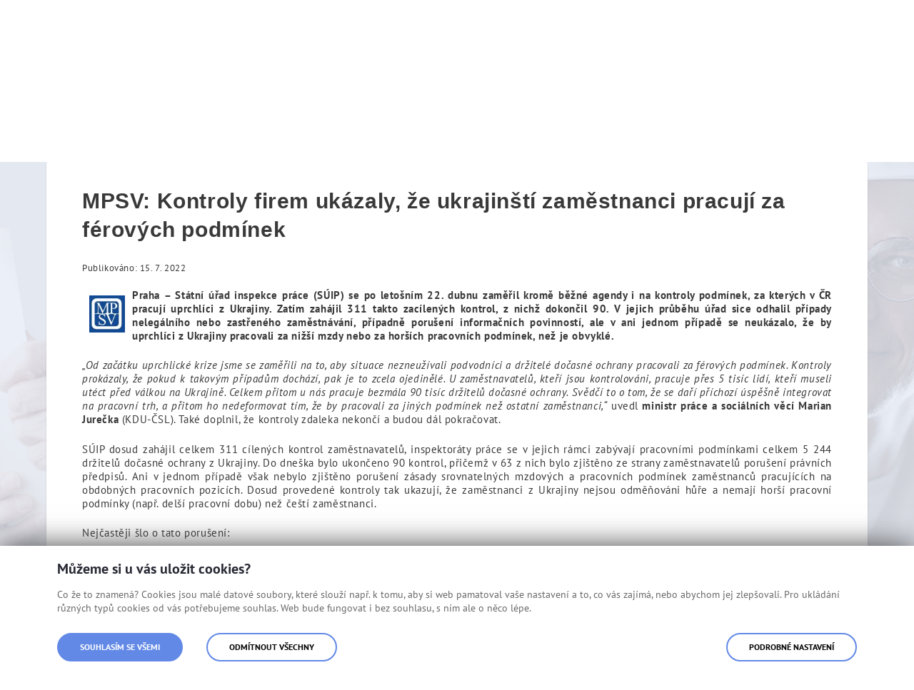

--- FILE ---
content_type: text/html;charset=UTF-8
request_url: https://www.suip.cz/web/oip08/novinky/-/asset_publisher/w8b5PzVcuuW3/content/mpsv-kontroly-firem-ukazaly-ze-ukrajinsti-zamestnanci-pracuji-za-ferovych-podminek/20142
body_size: 15826
content:




































	
		
		
			<!DOCTYPE html>




































































<html class="ltr" dir="ltr" lang="cs-CZ">

<head>
	<title>MPSV: Kontroly firem ukázaly, že ukrajinští zaměstnanci pracují za férových podmínek | Královéhradecký kraj a Pardubický kraj</title>

	<meta name="viewport" content="width=device-width, initial-scale=1, shrink-to-fit=no">
	<meta name="format-detection" content="telephone=no">
  
	<link rel="preload" as="style" href="https://www.suip.cz/o/suip-theme/css/clay.css?browserId=chrome&amp;themeId=suipportal_WAR_suiptheme&amp;minifierType=css&amp;languageId=cs_CZ&amp;b=7307&amp;t=1768487924000" />
	<link rel="preload" as="style" href="https://www.suip.cz/o/suip-theme/css/main.css?browserId=chrome&amp;themeId=suipportal_WAR_suiptheme&amp;minifierType=css&amp;languageId=cs_CZ&amp;b=7307&amp;t=1768487924000" />
	<link rel="preload" as="font" href="/o/suip-theme/fonts/pt-sans/pt_sans-web-regular.woff" type="font/woff" crossorigin />
	<link rel="preload" as="font" href="/o/suip-theme/fonts/pt-sans/pt_sans-web-bold.woff" type="font/woff" crossorigin />
	<link rel="preload" as="font" href="/o/suip-theme/fonts/icons/mpsv-icons.woff" type="font/woff" crossorigin />






































<meta content="text/html; charset=UTF-8" http-equiv="content-type" />









<meta content="MPSV: Kontroly firem ukázaly, že ukrajinští zaměstnanci pracují za 
férových podmínek Publikováno: 15. 7. 2022 Praha &#8211; Státní úřad inspekce 
práce (SÚIP) se po letošním 22. dubnu zaměřil kromě..." lang="cs-CZ" name="description" />


<link data-senna-track="temporary" href="https://www.suip.cz/web/oip08/novinky/-/asset_publisher/w8b5PzVcuuW3/content/mpsv-kontroly-firem-ukazaly-ze-ukrajinsti-zamestnanci-pracuji-za-ferovych-podminek/20142" rel="canonical" />

<meta property="og:locale" content="cs_CZ">
<meta property="og:locale:alternate" content="cs_CZ">
<meta property="og:site_name" content="Královéhradecký kraj a Pardubický kraj">
<meta property="og:title" content="MPSV: Kontroly firem ukázaly, že ukrajinští zaměstnanci pracují za férových podmínek - Královéhradecký kraj a Pardubický kraj - Státní úřad inspekce práce">
<meta property="og:type" content="website">
<meta property="og:url" content="https://www.suip.cz/web/oip08/novinky/-/asset_publisher/w8b5PzVcuuW3/content/mpsv-kontroly-firem-ukazaly-ze-ukrajinsti-zamestnanci-pracuji-za-ferovych-podminek/20142">


<link href="https://www.suip.cz/o/suip-theme/images/favicon.ico" rel="icon" />



<link class="lfr-css-file" data-senna-track="temporary" href="https://www.suip.cz/o/suip-theme/css/clay.css?browserId=chrome&amp;themeId=suipportal_WAR_suiptheme&amp;minifierType=css&amp;languageId=cs_CZ&amp;b=7307&amp;t=1768487924000" id="liferayAUICSS" rel="stylesheet" type="text/css" />



<link data-senna-track="temporary" href="/o/frontend-css-web/main.css?browserId=chrome&amp;themeId=suipportal_WAR_suiptheme&amp;minifierType=css&amp;languageId=cs_CZ&amp;b=7307&amp;t=1623377010573" id="liferayPortalCSS" rel="stylesheet" type="text/css" />









	

	





	



	

		<link data-senna-track="temporary" href="/combo?browserId=chrome&amp;minifierType=&amp;themeId=suipportal_WAR_suiptheme&amp;languageId=cs_CZ&amp;b=7307&amp;com_liferay_asset_publisher_web_portlet_AssetPublisherPortlet_INSTANCE_w8b5PzVcuuW3:%2Fcss%2Fmain.css&amp;com_liferay_journal_content_web_portlet_JournalContentPortlet_INSTANCE_footer:%2Fcss%2Fmain.css&amp;com_liferay_product_navigation_product_menu_web_portlet_ProductMenuPortlet:%2Fcss%2Fmain.css&amp;com_liferay_product_navigation_user_personal_bar_web_portlet_ProductNavigationUserPersonalBarPortlet:%2Fcss%2Fmain.css&amp;com_liferay_site_navigation_menu_web_portlet_SiteNavigationMenuPortlet:%2Fcss%2Fmain.css&amp;portletZobrazUpozorneni_INSTANCE_alerts:%2Fcss%2Fmain.css&amp;t=1768487924000" id="d72f8f8c" rel="stylesheet" type="text/css" />

	







<script data-senna-track="temporary" type="text/javascript">
	// <![CDATA[
		var Liferay = Liferay || {};

		Liferay.Browser = {
			acceptsGzip: function() {
				return true;
			},

			

			getMajorVersion: function() {
				return 131.0;
			},

			getRevision: function() {
				return '537.36';
			},
			getVersion: function() {
				return '131.0';
			},

			

			isAir: function() {
				return false;
			},
			isChrome: function() {
				return true;
			},
			isEdge: function() {
				return false;
			},
			isFirefox: function() {
				return false;
			},
			isGecko: function() {
				return true;
			},
			isIe: function() {
				return false;
			},
			isIphone: function() {
				return false;
			},
			isLinux: function() {
				return false;
			},
			isMac: function() {
				return true;
			},
			isMobile: function() {
				return false;
			},
			isMozilla: function() {
				return false;
			},
			isOpera: function() {
				return false;
			},
			isRtf: function() {
				return true;
			},
			isSafari: function() {
				return true;
			},
			isSun: function() {
				return false;
			},
			isWebKit: function() {
				return true;
			},
			isWindows: function() {
				return false;
			}
		};

		Liferay.Data = Liferay.Data || {};

		Liferay.Data.ICONS_INLINE_SVG = true;

		Liferay.Data.NAV_SELECTOR = '#navigation';

		Liferay.Data.NAV_SELECTOR_MOBILE = '#navigationCollapse';

		Liferay.Data.isCustomizationView = function() {
			return false;
		};

		Liferay.Data.notices = [
			

			
		];

		Liferay.PortletKeys = {
			DOCUMENT_LIBRARY: 'com_liferay_document_library_web_portlet_DLPortlet',
			DYNAMIC_DATA_MAPPING: 'com_liferay_dynamic_data_mapping_web_portlet_DDMPortlet',
			ITEM_SELECTOR: 'com_liferay_item_selector_web_portlet_ItemSelectorPortlet'
		};

		Liferay.PropsValues = {
			JAVASCRIPT_SINGLE_PAGE_APPLICATION_TIMEOUT: 0,
			NTLM_AUTH_ENABLED: false,
			UPLOAD_SERVLET_REQUEST_IMPL_MAX_SIZE: 104857600
		};

		Liferay.ThemeDisplay = {

			

			
				getLayoutId: function() {
					return '28';
				},

				

				getLayoutRelativeControlPanelURL: function() {
					return '/group/oip08/~/control_panel/manage?p_p_id=com_liferay_asset_publisher_web_portlet_AssetPublisherPortlet_INSTANCE_w8b5PzVcuuW3';
				},

				getLayoutRelativeURL: function() {
					return '/web/oip08/novinky';
				},
				getLayoutURL: function() {
					return 'https://www.suip.cz/web/oip08/novinky';
				},
				getParentLayoutId: function() {
					return '2';
				},
				isControlPanel: function() {
					return false;
				},
				isPrivateLayout: function() {
					return 'false';
				},
				isVirtualLayout: function() {
					return false;
				},
			

			getBCP47LanguageId: function() {
				return 'cs-CZ';
			},
			getCanonicalURL: function() {

				

				return 'https\x3a\x2f\x2fwww\x2esuip\x2ecz\x2fweb\x2foip08\x2fnovinky\x2f-\x2fasset_publisher\x2fw8b5PzVcuuW3\x2fcontent\x2fmpsv-kontroly-firem-ukazaly-ze-ukrajinsti-zamestnanci-pracuji-za-ferovych-podminek\x2f20142';
			},
			getCDNBaseURL: function() {
				return 'https://www.suip.cz';
			},
			getCDNDynamicResourcesHost: function() {
				return '';
			},
			getCDNHost: function() {
				return '';
			},
			getCompanyGroupId: function() {
				return '20151';
			},
			getCompanyId: function() {
				return '20115';
			},
			getDefaultLanguageId: function() {
				return 'cs_CZ';
			},
			getDoAsUserIdEncoded: function() {
				return '';
			},
			getLanguageId: function() {
				return 'cs_CZ';
			},
			getParentGroupId: function() {
				return '87948';
			},
			getPathContext: function() {
				return '';
			},
			getPathImage: function() {
				return '/image';
			},
			getPathJavaScript: function() {
				return '/o/frontend-js-web';
			},
			getPathMain: function() {
				return '/c';
			},
			getPathThemeImages: function() {
				return 'https://www.suip.cz/o/suip-theme/images';
			},
			getPathThemeRoot: function() {
				return '/o/suip-theme';
			},
			getPlid: function() {
				return '88054';
			},
			getPortalURL: function() {
				return 'https://www.suip.cz';
			},
			getScopeGroupId: function() {
				return '87948';
			},
			getScopeGroupIdOrLiveGroupId: function() {
				return '87948';
			},
			getSessionId: function() {
				return '';
			},
			getSiteAdminURL: function() {
				return 'https://www.suip.cz/group/oip08/~/control_panel/manage?p_p_lifecycle=0&p_p_state=maximized&p_p_mode=view';
			},
			getSiteGroupId: function() {
				return '87948';
			},
			getURLControlPanel: function() {
				return '/group/control_panel?refererPlid=88054';
			},
			getURLHome: function() {
				return 'https\x3a\x2f\x2fwww\x2esuip\x2ecz\x2fweb\x2fsuip';
			},
			getUserEmailAddress: function() {
				return '';
			},
			getUserId: function() {
				return '20119';
			},
			getUserName: function() {
				return '';
			},
			isAddSessionIdToURL: function() {
				return false;
			},
			isImpersonated: function() {
				return false;
			},
			isSignedIn: function() {
				return false;
			},
			isStateExclusive: function() {
				return false;
			},
			isStateMaximized: function() {
				return false;
			},
			isStatePopUp: function() {
				return false;
			}
		};

		var themeDisplay = Liferay.ThemeDisplay;

		Liferay.AUI = {

			

			getAvailableLangPath: function() {
				return 'available_languages.jsp?browserId=chrome&themeId=suipportal_WAR_suiptheme&colorSchemeId=01&minifierType=js&languageId=cs_CZ&b=7307&t=1768574912345';
			},
			getCombine: function() {
				return true;
			},
			getComboPath: function() {
				return '/combo/?browserId=chrome&minifierType=&languageId=cs_CZ&b=7307&t=1768491514477&';
			},
			getDateFormat: function() {
				return '%d.%m.%Y';
			},
			getEditorCKEditorPath: function() {
				return '/o/frontend-editor-ckeditor-web';
			},
			getFilter: function() {
				var filter = 'raw';

				
					
						filter = 'min';
					
					
				

				return filter;
			},
			getFilterConfig: function() {
				var instance = this;

				var filterConfig = null;

				if (!instance.getCombine()) {
					filterConfig = {
						replaceStr: '.js' + instance.getStaticResourceURLParams(),
						searchExp: '\\.js$'
					};
				}

				return filterConfig;
			},
			getJavaScriptRootPath: function() {
				return '/o/frontend-js-web';
			},
			getLangPath: function() {
				return 'aui_lang.jsp?browserId=chrome&themeId=suipportal_WAR_suiptheme&colorSchemeId=01&minifierType=js&languageId=cs_CZ&b=7307&t=1768491514477';
			},
			getPortletRootPath: function() {
				return '/html/portlet';
			},
			getStaticResourceURLParams: function() {
				return '?browserId=chrome&minifierType=&languageId=cs_CZ&b=7307&t=1768491514477';
			}
		};

		Liferay.authToken = 'KFVshZwj';

		

		Liferay.currentURL = '\x2fweb\x2foip08\x2fnovinky\x2f-\x2fasset_publisher\x2fw8b5PzVcuuW3\x2fcontent\x2fmpsv-kontroly-firem-ukazaly-ze-ukrajinsti-zamestnanci-pracuji-za-ferovych-podminek\x2f20142';
		Liferay.currentURLEncoded = '\x252Fweb\x252Foip08\x252Fnovinky\x252F-\x252Fasset_publisher\x252Fw8b5PzVcuuW3\x252Fcontent\x252Fmpsv-kontroly-firem-ukazaly-ze-ukrajinsti-zamestnanci-pracuji-za-ferovych-podminek\x252F20142';
	// ]]>
</script>

<script src="/o/js_loader_config?t=1768491484396" type="text/javascript"></script>
<script data-senna-track="permanent" src="/combo?browserId=chrome&minifierType=js&languageId=cs_CZ&b=7307&t=1768491514477&/o/frontend-js-aui-web/aui/aui/aui.js&/o/frontend-js-aui-web/liferay/modules.js&/o/frontend-js-aui-web/liferay/aui_sandbox.js&/o/frontend-js-aui-web/aui/attribute-base/attribute-base.js&/o/frontend-js-aui-web/aui/attribute-complex/attribute-complex.js&/o/frontend-js-aui-web/aui/attribute-core/attribute-core.js&/o/frontend-js-aui-web/aui/attribute-observable/attribute-observable.js&/o/frontend-js-aui-web/aui/attribute-extras/attribute-extras.js&/o/frontend-js-aui-web/aui/event-custom-base/event-custom-base.js&/o/frontend-js-aui-web/aui/event-custom-complex/event-custom-complex.js&/o/frontend-js-aui-web/aui/oop/oop.js&/o/frontend-js-aui-web/aui/aui-base-lang/aui-base-lang.js&/o/frontend-js-aui-web/liferay/dependency.js&/o/frontend-js-aui-web/liferay/util.js&/o/frontend-js-web/loader/config.js&/o/frontend-js-web/loader/loader.js&/o/frontend-js-web/liferay/dom_task_runner.js&/o/frontend-js-web/liferay/events.js&/o/frontend-js-web/liferay/lazy_load.js&/o/frontend-js-web/liferay/liferay.js&/o/frontend-js-web/liferay/global.bundle.js&/o/frontend-js-web/liferay/portlet.js&/o/frontend-js-web/liferay/workflow.js" type="text/javascript"></script>




	

	<script data-senna-track="temporary" src="/o/js_bundle_config?t=1768492155646" type="text/javascript"></script>


<script data-senna-track="temporary" type="text/javascript">
	// <![CDATA[
		
			
				
				
			
		

		

		
	// ]]>
</script>





	
		

			

			
				<script data-senna-track="permanent" id="googleAnalyticsScript" type="text/javascript">
					(function(i, s, o, g, r, a, m) {
						i['GoogleAnalyticsObject'] = r;

						i[r] = i[r] || function() {
							var arrayValue = i[r].q || [];

							i[r].q = arrayValue;

							(i[r].q).push(arguments);
						};

						i[r].l = 1 * new Date();

						a = s.createElement(o);
						m = s.getElementsByTagName(o)[0];
						a.async = 1;
						a.src = g;
						m.parentNode.insertBefore(a, m);
					})(window, document, 'script', '//www.google-analytics.com/analytics.js', 'ga');

					

					
						
						
							ga('create', 'UA-143093760-5', 'auto');
						
					

					

					

					ga('send', 'pageview');

					
				</script>
			
		
		
	



	
		
		

			

			
		
	












	

	





	



	



















<link class="lfr-css-file" data-senna-track="temporary" href="https://www.suip.cz/o/suip-theme/css/main.css?browserId=chrome&amp;themeId=suipportal_WAR_suiptheme&amp;minifierType=css&amp;languageId=cs_CZ&amp;b=7307&amp;t=1768487924000" id="liferayThemeCSS" rel="stylesheet" type="text/css" />








	<style data-senna-track="temporary" type="text/css">

		

			

		

			

				

					

#p_p_id_com_liferay_asset_publisher_web_portlet_AssetPublisherPortlet_INSTANCE_w8b5PzVcuuW3_ .portlet-content {

}
#portlet_com_liferay_asset_publisher_web_portlet_AssetPublisherPortlet_INSTANCE_w8b5PzVcuuW3 .subscribe-action{
	display: none;
}




				

			

		

			

		

			

		

			

		

			

		

			

		

			

		

			

		

	</style>


<style data-senna-track="temporary" type="text/css">
</style>




















<script data-senna-track="temporary" type="text/javascript">
	if (window.Analytics) {
		window._com_liferay_document_library_analytics_isViewFileEntry = false;
	}
</script>







<script type="text/javascript">
// <![CDATA[
Liferay.on(
	'ddmFieldBlur', function(event) {
		if (window.Analytics) {
			Analytics.send(
				'fieldBlurred',
				'Form',
				{
					fieldName: event.fieldName,
					focusDuration: event.focusDuration,
					formId: event.formId,
					page: event.page
				}
			);
		}
	}
);

Liferay.on(
	'ddmFieldFocus', function(event) {
		if (window.Analytics) {
			Analytics.send(
				'fieldFocused',
				'Form',
				{
					fieldName: event.fieldName,
					formId: event.formId,
					page: event.page
				}
			);
		}
	}
);

Liferay.on(
	'ddmFormPageShow', function(event) {
		if (window.Analytics) {
			Analytics.send(
				'pageViewed',
				'Form',
				{
					formId: event.formId,
					page: event.page,
					title: event.title
				}
			);
		}
	}
);

Liferay.on(
	'ddmFormSubmit', function(event) {
		if (window.Analytics) {
			Analytics.send(
				'formSubmitted',
				'Form',
				{
					formId: event.formId
				}
			);
		}
	}
);

Liferay.on(
	'ddmFormView', function(event) {
		if (window.Analytics) {
			Analytics.send(
				'formViewed',
				'Form',
				{
					formId: event.formId,
					title: event.title
				}
			);
		}
	}
);
// ]]>
</script>








  	<link rel="shortcut icon" href="https://www.suip.cz/o/suip-theme/images/favicon.ico">
	<meta name="msapplication-TileColor" content="#2e368f">
	<meta name="theme-color" content="#ffffff">
  
	<link rel="stylesheet" href="https://www.suip.cz/o/suip-theme/css/print.css" media="print">
    
	<script src="https://www.suip.cz/o/suip-theme/js/vendor/jquery.min.js"></script>
</head>



<body class="chrome controls-visible  yui3-skin-sam signed-out public-page site">


















































	<nav aria-label="Rychlý odkaz" class="quick-access-nav" id="tqtw_quickAccessNav">
		<h1 class="hide-accessible">Navigace</h1>

		<ul>
			
				<li><a href="javascript:tqtw_scrollToContent('#main-content')">Přejít k obsahu</a></li>
			

			
		</ul>
	</nav>

        


















































































    
	<div class="asseco-theme suip-theme body__wrapper body__wrapper--hp">
	








































	

	<div class="portlet-boundary portlet-boundary_portletZobrazUpozorneni_  portlet-static portlet-static-end portlet-barebone zobraz-upozorneni-portlet " id="p_p_id_portletZobrazUpozorneni_INSTANCE_alerts_">
		<span id="p_portletZobrazUpozorneni_INSTANCE_alerts"></span>




	

	
		
			






































	
	
	
		
<section class="portlet" id="portlet_portletZobrazUpozorneni_INSTANCE_alerts">


	<div class="portlet-content">


		
			<div class=" portlet-content-container">
				


	<div class="portlet-body">



	
		
			
			
				
					



















































	

				

				
					
					
						


	

		
























	
	

					
				
			
		
	
	



	</div>

			</div>
		
	</div>
</section>
	

		
		
	







	</div>







		<div class="body__wrapper-in">
			<h1 class="sr-only">MPSV: Kontroly firem ukázaly, že ukrajinští zaměstnanci pracují za férových podmínek</h1>
      		<div class="header-banner" role="banner">
				<div class="container">
					<div class="row">
						<div class="col-xs-12 col-sm-4">
							<div class="header-banner__logo-holder">									
								<a class="logo" href="/web/suip" title="Jít na Státní úřad inspekce práce">Státní úřad inspekce práce</a>
							</div>
						</div>
					</div>
				</div>
			</div>
      
			<div class="header_addons">                    
				<div class="container">                        
					<div class="row">                            
						<div class="col-xs-12 col-sm-10 offset-sm-2 col-lg-8 offset-lg-4">                                
<div class="search-controls-holder">
    <div class="size-lang-change-wrapper">                                        
    <div class="size-lang-change-holder">                                            
      <div class="lang-change-holder">                                              
        <div class="lang-change dropdown dropdown--header" aria-label="  Vyberte jazyk
">
  <span class="dropdown__selected" title="Česká verze" tabindex="0" aria-haspopup="true" aria-expanded="false">
    <img class="flag" src="https://www.suip.cz/o/suip-theme/images/flags/cz.jpg" alt="Česká verze" />
		<span class="hidden-xs">CZ</span>
	</span>
          
          <ul class="dropdown__menu" role="menu" aria-hidden="true">
  <li class="dropdown__item" role="presentation">
    <a href="/web/en" class="dropdown__link" role="menuitem" title="English documents">
  		<img class="flag" src="https://www.suip.cz/o/suip-theme/images/flags/en.jpg" alt="English documents" />
      <span class="hidden-xs">EN</span>
  	</a>
  </li> 
  <li class="dropdown__item" role="presentation">
    <a href="/web/fr" class="dropdown__link" role="menuitem" title="Documents français">
  		<img class="flag" src="https://www.suip.cz/o/suip-theme/images/flags/fr.jpg" alt="Documents français" />
      <span class="hidden-xs">FR</span>
  	</a>
  </li> 
  <li class="dropdown__item" role="presentation">
    <a href="/web/pl" class="dropdown__link" role="menuitem" title="Polskie dokumenty">
  		<img class="flag" src="https://www.suip.cz/o/suip-theme/images/flags/pl.jpg" alt="Polskie dokumenty" />
      <span class="hidden-xs">PL</span>
  	</a>
  </li> 
  <li class="dropdown__item" role="presentation">
    <a href="/web/ua" class="dropdown__link" role="menuitem" title="Ukrainian documents">
  		<img class="flag" src="https://www.suip.cz/o/suip-theme/images/flags/ua.jpg" alt="Ukrainian documents" />
      <span class="hidden-xs">UA</span>
  	</a>
  </li> 
  <li class="dropdown__item" role="presentation">
    <a href="/web/de" class="dropdown__link" role="menuitem" title="Deutsche Dokumente">
  		<img class="flag" src="https://www.suip.cz/o/suip-theme/images/flags/de.jpg" alt="Deutsche Dokumente" />
      <span class="hidden-xs">DE</span>
  	</a>
  </li> 
  <li class="dropdown__item" role="presentation">
    <a href="/web/bg" class="dropdown__link" role="menuitem" title="Bulgarian documents">
  		<img class="flag" src="https://www.suip.cz/o/suip-theme/images/flags/bg.jpg" alt="Bulgarian documents" />
      <span class="hidden-xs">BG</span>
  	</a>
  </li> 
  <li class="dropdown__item" role="presentation">
    <a href="/web/ro" class="dropdown__link" role="menuitem" title="Romanian documents">
  		<img class="flag" src="https://www.suip.cz/o/suip-theme/images/flags/ro.jpg" alt="Romanian documents" />
      <span class="hidden-xs">RO</span>
  	</a>
  </li> 
          </ul>
        </div>                                                        
      </div>
    </div>                    
  </div>
  <div class="search-icon-wrapper">
    <div class="search-icon-holder">
      <a href="/web/suip/vyhledavani" class="btn search-icon-btn" title="  Vyhledávání
">
        <span>  Vyhledávání
</span>
        <span class="mpsv-icons-search"></span> 
      </a>
    </div>
  </div>  
    <div class="site-switch-holder">                                        
        
        <div class="site-switch dropdown dropdown--header" aria-label="Výběr webu"> 
          <span class="dropdown__selected" title="Královéhradecký kraj a Pardubický kraj" tabindex="0" aria-haspopup="true" aria-expanded="false"> 
            Královéhradecký kraj a Pardubický kraj
          </span> 
          <ul class="dropdown__menu" role="menu" aria-hidden="true"> 
  <li class="dropdown__item" role="presentation"> 
    <a href="/web/oip03" class="dropdown__link" role="menuitem" title="Hlavní město Praha" tabindex="-1"> 
      Hlavní město Praha 
    </a> 
  </li>
  <li class="dropdown__item" role="presentation"> 
    <a href="/web/oip04" class="dropdown__link" role="menuitem" title="Středočeský kraj" tabindex="-1"> 
      Středočeský kraj 
    </a> 
  </li>
  <li class="dropdown__item" role="presentation"> 
    <a href="/web/oip05" class="dropdown__link" role="menuitem" title="Jihočeský kraj a Vysočina" tabindex="-1"> 
      Jihočeský kraj a Vysočina 
    </a> 
  </li>
  <li class="dropdown__item" role="presentation"> 
    <a href="/web/oip06" class="dropdown__link" role="menuitem" title="Plzeňský kraj a Karlovarský kraj" tabindex="-1"> 
      Plzeňský kraj a Karlovarský kraj 
    </a> 
  </li>
  <li class="dropdown__item" role="presentation"> 
    <a href="/web/oip07" class="dropdown__link" role="menuitem" title="Ústecký kraj a Liberecký kraj" tabindex="-1"> 
      Ústecký kraj a Liberecký kraj 
    </a> 
  </li>
  <li class="dropdown__item" role="presentation"> 
    <a href="/web/oip09" class="dropdown__link" role="menuitem" title="Jihomoravský kraj a Zlínský kraj" tabindex="-1"> 
      Jihomoravský kraj a Zlínský kraj 
    </a> 
  </li>
  <li class="dropdown__item" role="presentation"> 
    <a href="/web/oip10" class="dropdown__link" role="menuitem" title="Moravskoslezský kraj a Olomoucký kraj" tabindex="-1"> 
      Moravskoslezský kraj a Olomoucký kraj 
    </a> 
  </li>
            
  <li class="dropdown__item" role="presentation"> 
    <a href="/web/suip" class="dropdown__link" role="menuitem" title="Státní úřad inspekce práce" tabindex="-1"> 
      Státní úřad inspekce práce 
    </a> 
  </li>
          </ul> 
        </div>
    </div>
</div>

						</div>                        
					</div>                    
				</div>                
			</div>
      
          
      		<div class="navigation-wrapper" role="navigation">
				<div class="container">
					<div class="row">
						<div class="col-xs-12">
							<div class="navigation">
  <nav class="navigation__site">
    <ul class="nav-main" aria-label="Hlavní navigace" role="menubar">
      <li class="mobile-switch" role="presentation" aria-hidden="true">
        <a href="/web/oip08" title="Jít na Královéhradecký kraj a Pardubický kraj">
					<img class="mobile-switch__logo" src="https://www.suip.cz/o/suip-theme/images/layout/suip_logo.svg" alt="Královéhradecký kraj a Pardubický kraj"">
				</a>
        <div class="mobile-switch__close">  Zavřít
 <span class="mpsv-icons-close"></span></div>
			</li>
      
    
        <li class="nav__item" role="presentation">            
          
          <a href="https://www.suip.cz/web/oip08/o-nas" class="nav__link nav__link--has-siblings" role="menuitem" aria-haspopup="true" >O nás</a>    
          
            <ul class="nav-sub" role="menu">    
                <li class="nav-sub__item" role="presentation">                     

                  <a href="https://www.suip.cz/web/oip08/zakladni-informace" class="nav-sub__link nav-sub__link--has-siblings" role="menuitem" aria-haspopup="true" >
                    <span class="nav-sub__link-val">Základní informace</span>
                  </a>
                      
                    <ul class="nav-sub-sub" role="menu">
                        <li class="nav-sub-sub__item" role="presentation">
                          <a href="https://www.suip.cz/web/oip08/udaje-o-oip" class="nav-sub-sub__link" role="menuitem" >
                            <span class="nav-sub-sub__link-val">Údaje o OIP</span>
                          </a>
                        </li>    
                        <li class="nav-sub-sub__item" role="presentation">
                          <a href="https://www.suip.cz/web/oip08/pusobnost-organu-inspekce-prace" class="nav-sub-sub__link" role="menuitem" >
                            <span class="nav-sub-sub__link-val">Působnost orgánu inspekce práce</span>
                          </a>
                        </li>    
                        <li class="nav-sub-sub__item" role="presentation">
                          <a href="https://www.suip.cz/web/oip08/legislativa" class="nav-sub-sub__link" role="menuitem" >
                            <span class="nav-sub-sub__link-val">Legislativa</span>
                          </a>
                        </li>    
                        <li class="nav-sub-sub__item" role="presentation">
                          <a href="https://www.suip.cz/web/oip08/pouceni-o-pravech-a-povinnostech-kontrolovane-osoby" class="nav-sub-sub__link" role="menuitem" >
                            <span class="nav-sub-sub__link-val">Poučení o právech a povinnostech kontrolované osoby</span>
                          </a>
                        </li>    
                        <li class="nav-sub-sub__item" role="presentation">
                          <a href="https://www.suip.cz/web/oip08/povinne-zverejnovane-informace" class="nav-sub-sub__link" role="menuitem" >
                            <span class="nav-sub-sub__link-val">Povinně zveřejňované informace</span>
                          </a>
                        </li>    
                        <li class="nav-sub-sub__item" role="presentation">
                          <a href="https://www.suip.cz/web/oip08/vedeni-oip" class="nav-sub-sub__link" role="menuitem" >
                            <span class="nav-sub-sub__link-val">Vedení OIP</span>
                          </a>
                        </li>    
                        <li class="nav-sub-sub__item" role="presentation">
                          <a href="https://www.suip.cz/web/oip08/plneni-protikorupcniho-programu" class="nav-sub-sub__link" role="menuitem" >
                            <span class="nav-sub-sub__link-val">Plnění protikorupčního programu</span>
                          </a>
                        </li>    
                        <li class="nav-sub-sub__item" role="presentation">
                          <a href="https://www.suip.cz/web/oip08/eticky-kodex" class="nav-sub-sub__link" role="menuitem" >
                            <span class="nav-sub-sub__link-val">Etický kodex</span>
                          </a>
                        </li>    
                        <li class="nav-sub-sub__item" role="presentation">
                          <a href="https://www.suip.cz/web/oip08/zverejnovani-poradcu" class="nav-sub-sub__link" role="menuitem" >
                            <span class="nav-sub-sub__link-val">Zveřejňování poradců</span>
                          </a>
                        </li>    
                        <li class="nav-sub-sub__item" role="presentation">
                          <a href="https://www.suip.cz/web/oip08/oznamovani-protipravniho-jednani-zamestnancu-suip" class="nav-sub-sub__link" role="menuitem" >
                            <span class="nav-sub-sub__link-val">Oznamování protiprávního jednání zaměstnanců SÚIP</span>
                          </a>
                        </li>    
                        <li class="nav-sub-sub__item" role="presentation">
                          <a href="https://www.suip.cz/web/oip08/gdpr" class="nav-sub-sub__link" role="menuitem" >
                            <span class="nav-sub-sub__link-val">GDPR</span>
                          </a>
                        </li>    
                    </ul>    
                </li>
                <li class="nav-sub__item" role="presentation">                     

                  <a href="https://www.suip.cz/web/oip08/uredni-deska" class="nav-sub__link" role="menuitem" aria-haspopup="true" >
                    <span class="nav-sub__link-val">Úřední deska OIP</span>
                  </a>
                      
                </li>
                <li class="nav-sub__item" role="presentation">                     

                  <a href="https://www.suip.cz/web/oip08/ekonomika-a-provoz" class="nav-sub__link nav-sub__link--has-siblings" role="menuitem" aria-haspopup="true" >
                    <span class="nav-sub__link-val">Ekonomika a provoz</span>
                  </a>
                      
                    <ul class="nav-sub-sub" role="menu">
                        <li class="nav-sub-sub__item" role="presentation">
                          <a href="https://www.suip.cz/web/oip08/verejne-zakazky" class="nav-sub-sub__link" role="menuitem" >
                            <span class="nav-sub-sub__link-val">Veřejné zakázky</span>
                          </a>
                        </li>    
                        <li class="nav-sub-sub__item" role="presentation">
                          <a href="https://www.suip.cz/web/oip08/smlouvy" class="nav-sub-sub__link" role="menuitem" >
                            <span class="nav-sub-sub__link-val">Smlouvy</span>
                          </a>
                        </li>    
                        <li class="nav-sub-sub__item" role="presentation">
                          <a href="https://www.suip.cz/web/oip08/nepotrebny-majetek" class="nav-sub-sub__link" role="menuitem" >
                            <span class="nav-sub-sub__link-val">Nepotřebný majetek</span>
                          </a>
                        </li>    
                    </ul>    
                </li>
                <li class="nav-sub__item" role="presentation">                     

                  <a href="https://www.suip.cz/web/oip08/poskytovani-poradenstvi" class="nav-sub__link" role="menuitem" aria-haspopup="true" >
                    <span class="nav-sub__link-val">Poskytování poradenství</span>
                  </a>
                      
                </li>
                <li class="nav-sub__item" role="presentation">                     

                  <a href="https://www.suip.cz/web/oip08/novinky" class="nav-sub__link" role="menuitem" aria-haspopup="true" >
                    <span class="nav-sub__link-val">Novinky</span>
                  </a>
                      
                </li>
                <li class="nav-sub__item" role="presentation">                     

                  <a href="https://www.suip.cz/web/oip08/projekty-a-mezinarodni-spoluprace" class="nav-sub__link nav-sub__link--has-siblings" role="menuitem" aria-haspopup="true" >
                    <span class="nav-sub__link-val">Projekty a mezinárodní spolupráce</span>
                  </a>
                      
                    <ul class="nav-sub-sub" role="menu">
                        <li class="nav-sub-sub__item" role="presentation">
                          <a href="https://www.suip.cz/web/oip08/projekty" class="nav-sub-sub__link" role="menuitem" >
                            <span class="nav-sub-sub__link-val">Projekty</span>
                          </a>
                        </li>    
                        <li class="nav-sub-sub__item" role="presentation">
                          <a href="https://www.suip.cz/web/oip08/mezinarodni-spoluprace" class="nav-sub-sub__link" role="menuitem" >
                            <span class="nav-sub-sub__link-val">Mezinárodní spolupráce</span>
                          </a>
                        </li>    
                    </ul>    
                </li>
                <li class="nav-sub__item" role="presentation">                     

                  <a href="https://www.suip.cz/web/oip08/rocni-program-kontrolnich-akci" class="nav-sub__link" role="menuitem" aria-haspopup="true" >
                    <span class="nav-sub__link-val">Roční program kontrolních akcí</span>
                  </a>
                      
                </li>
                <li class="nav-sub__item" role="presentation">                     

                  <a href="https://www.suip.cz/web/oip08/rocni-souhrnne-zpravy" class="nav-sub__link nav-sub__link--has-siblings" role="menuitem" aria-haspopup="true" >
                    <span class="nav-sub__link-val">Roční souhrnné zprávy</span>
                  </a>
                      
                    <ul class="nav-sub-sub" role="menu">
                        <li class="nav-sub-sub__item" role="presentation">
                          <a href="https://www.suip.cz/web/oip08/o-vysledcich-kontrolnich-akci" class="nav-sub-sub__link" role="menuitem" >
                            <span class="nav-sub-sub__link-val">O výsledcích kontrolních akcí</span>
                          </a>
                        </li>    
                        <li class="nav-sub-sub__item" role="presentation">
                          <a href="https://www.suip.cz/web/oip08/zpravy-o-cinnosti-suip" class="nav-sub-sub__link" role="menuitem" >
                            <span class="nav-sub-sub__link-val">Zprávy o činnosti SÚIP</span>
                          </a>
                        </li>    
                        <li class="nav-sub-sub__item" role="presentation">
                          <a href="https://www.suip.cz/web/oip08/pracovni-urazovost-v-cr" class="nav-sub-sub__link" role="menuitem" >
                            <span class="nav-sub-sub__link-val">Pracovní úrazovost v ČR</span>
                          </a>
                        </li>    
                    </ul>    
                </li>
                <li class="nav-sub__item" role="presentation">                     

                  <a href="https://www.suip.cz/web/oip08/informacni-materialy" class="nav-sub__link nav-sub__link--has-siblings" role="menuitem" aria-haspopup="true" >
                    <span class="nav-sub__link-val">Informační materiály</span>
                  </a>
                      
                    <ul class="nav-sub-sub" role="menu">
                        <li class="nav-sub-sub__item" role="presentation">
                          <a href="https://www.suip.cz/web/oip08/zpravodaj-suip" class="nav-sub-sub__link" role="menuitem" >
                            <span class="nav-sub-sub__link-val">Zpravodaj SÚIP</span>
                          </a>
                        </li>    
                        <li class="nav-sub-sub__item" role="presentation">
                          <a href="https://www.suip.cz/web/oip08/publikace" class="nav-sub-sub__link" role="menuitem" >
                            <span class="nav-sub-sub__link-val">Publikace</span>
                          </a>
                        </li>    
                        <li class="nav-sub-sub__item" role="presentation">
                          <a href="https://www.suip.cz/web/oip08/informacni-letaky" class="nav-sub-sub__link" role="menuitem" >
                            <span class="nav-sub-sub__link-val">Informační letáky</span>
                          </a>
                        </li>    
                    </ul>    
                </li>
                <li class="nav-sub__item" role="presentation">                     

                  <a href="https://www.suip.cz/web/oip08/neplatne-prukazy-a-razitka" class="nav-sub__link" role="menuitem" aria-haspopup="true" >
                    <span class="nav-sub__link-val">Neplatné průkazy a razítka</span>
                  </a>
                      
                </li>
                <li class="nav-sub__item" role="presentation">                     

                  <a href="https://www.suip.cz/web/oip08/volna-mista" class="nav-sub__link" role="menuitem" aria-haspopup="true" >
                    <span class="nav-sub__link-val">Volná místa na OIP</span>
                  </a>
                      
                </li>
                <li class="nav-sub__item" role="presentation">                     

                  <a href="https://www.suip.cz/web/oip08/pro-media" class="nav-sub__link nav-sub__link--has-siblings" role="menuitem" aria-haspopup="true" >
                    <span class="nav-sub__link-val">Pro média</span>
                  </a>
                      
                    <ul class="nav-sub-sub" role="menu">
                        <li class="nav-sub-sub__item" role="presentation">
                          <a href="https://www.suip.cz/web/oip08/tiskovy-mluvci" class="nav-sub-sub__link" role="menuitem" >
                            <span class="nav-sub-sub__link-val">Tiskový mluvčí</span>
                          </a>
                        </li>    
                        <li class="nav-sub-sub__item" role="presentation">
                          <a href="https://www.suip.cz/web/oip08/tiskove-zpravy" class="nav-sub-sub__link" role="menuitem" >
                            <span class="nav-sub-sub__link-val">Tiskové zprávy</span>
                          </a>
                        </li>    
                    </ul>    
                </li>
            </ul>
        </li>
    
        <li class="nav__item" role="presentation">            
          
          <a href="https://www.suip.cz/web/oip08/bezpecnost-prace-1" class="nav__link nav__link--has-siblings" role="menuitem" aria-haspopup="true" >Bezpečnost práce</a>    
          
            <ul class="nav-sub" role="menu">    
                <li class="nav-sub__item" role="presentation">                     

                  <a href="https://www.suip.cz/web/oip08/kompetence-v-oblasti-bezpecnosti-prace" class="nav-sub__link" role="menuitem" aria-haspopup="true" >
                    <span class="nav-sub__link-val">Kompetence v oblasti bezpečnosti práce</span>
                  </a>
                      
                </li>
                <li class="nav-sub__item" role="presentation">                     

                  <a href="https://www.suip.cz/web/oip08/pracovni-urazy" class="nav-sub__link nav-sub__link--has-siblings" role="menuitem" aria-haspopup="true" >
                    <span class="nav-sub__link-val">Pracovní úrazy</span>
                  </a>
                      
                    <ul class="nav-sub-sub" role="menu">
                        <li class="nav-sub-sub__item" role="presentation">
                          <a href="https://www.suip.cz/web/oip08/informace-k-pracovnim-urazum" class="nav-sub-sub__link" role="menuitem" >
                            <span class="nav-sub-sub__link-val">Informace k pracovním úrazům</span>
                          </a>
                        </li>    
                        <li class="nav-sub-sub__item" role="presentation">
                          <a href="https://www.suip.cz/web/oip08/odskodnovani-pracovnich-urazu" class="nav-sub-sub__link" role="menuitem" >
                            <span class="nav-sub-sub__link-val">Odškodňování pracovních úrazů</span>
                          </a>
                        </li>    
                        <li class="nav-sub-sub__item" role="presentation">
                          <a href="https://www.suip.cz/web/oip08/informace-o-pracovni-urazovosti" class="nav-sub-sub__link" role="menuitem" >
                            <span class="nav-sub-sub__link-val">Informace o pracovní úrazovosti</span>
                          </a>
                        </li>    
                    </ul>    
                </li>
                <li class="nav-sub__item" role="presentation">                     

                  <a href="https://www.suip.cz/web/oip08/projektove-dokumentace-a-oznameni-o-zahajeni-praci" class="nav-sub__link nav-sub__link--has-siblings" role="menuitem" aria-haspopup="true" >
                    <span class="nav-sub__link-val">Projektové dokumentace a oznámení o zahájení prací</span>
                  </a>
                      
                    <ul class="nav-sub-sub" role="menu">
                        <li class="nav-sub-sub__item" role="presentation">
                          <a href="https://www.suip.cz/web/oip08/projektove-dokumentace" class="nav-sub-sub__link" role="menuitem" >
                            <span class="nav-sub-sub__link-val">Projektové dokumentace</span>
                          </a>
                        </li>    
                        <li class="nav-sub-sub__item" role="presentation">
                          <a href="https://www.suip.cz/web/oip08/oznameni-o-zahajeni-praci" class="nav-sub-sub__link" role="menuitem" >
                            <span class="nav-sub-sub__link-val">Oznámení o zahájení prací</span>
                          </a>
                        </li>    
                    </ul>    
                </li>
                <li class="nav-sub__item" role="presentation">                     

                  <a href="https://www.suip.cz/web/oip08/odborna-zpusobilost" class="nav-sub__link" role="menuitem" aria-haspopup="true" >
                    <span class="nav-sub__link-val">Odborná způsobilost</span>
                  </a>
                      
                </li>
                <li class="nav-sub__item" role="presentation">                     

                  <a href="https://www.suip.cz/web/oip08/program-bezpecny-podnik-" class="nav-sub__link" role="menuitem" aria-haspopup="true" >
                    <span class="nav-sub__link-val">Program „Bezpečný podnik&#34;</span>
                  </a>
                      
                </li>
                <li class="nav-sub__item" role="presentation">                     

                  <a href="https://www.suip.cz/web/oip08/informace-z-bozp-a-vtz" class="nav-sub__link" role="menuitem" aria-haspopup="true" >
                    <span class="nav-sub__link-val">Informace z bezpečnosti práce a vyhrazených technických zařízení</span>
                  </a>
                      
                </li>
                <li class="nav-sub__item" role="presentation">                     

                  <a href="https://www.suip.cz/web/oip08/poskytovani-poradenstvi-1" class="nav-sub__link" role="menuitem" aria-haspopup="true" >
                    <span class="nav-sub__link-val">Poskytování poradenství</span>
                  </a>
                      
                </li>
                <li class="nav-sub__item" role="presentation">                     

                  <a href="https://www.suip.cz/web/oip08/bezpecnost-prace-otazky-a-odpovedi" class="nav-sub__link" role="menuitem" aria-haspopup="true" >
                    <span class="nav-sub__link-val">Otázky a odpovědi</span>
                  </a>
                      
                </li>
                <li class="nav-sub__item" role="presentation">                     

                  <a href="https://www.suip.cz/web/oip08/podani-podnetu" class="nav-sub__link" role="menuitem" aria-haspopup="true" >
                    <span class="nav-sub__link-val">Podání podnětu</span>
                  </a>
                      
                </li>
                <li class="nav-sub__item" role="presentation">                     

                  <a href="https://www.suip.cz/web/oip08/dulezite-odkazy" class="nav-sub__link" role="menuitem" aria-haspopup="true" >
                    <span class="nav-sub__link-val">Důležité odkazy</span>
                  </a>
                      
                </li>
            </ul>
        </li>
    
        <li class="nav__item" role="presentation">            
          
          <a href="https://www.suip.cz/web/oip08/pracovnepravni-vztahy-1" class="nav__link nav__link--has-siblings" role="menuitem" aria-haspopup="true" >Pracovněprávní vztahy</a>    
          
            <ul class="nav-sub" role="menu">    
                <li class="nav-sub__item" role="presentation">                     

                  <a href="https://www.suip.cz/web/oip08/kompetence-v-oblasti-pracovnepravnich-vztahu" class="nav-sub__link" role="menuitem" aria-haspopup="true" >
                    <span class="nav-sub__link-val">Kompetence v oblasti pracovněprávních vztahů</span>
                  </a>
                      
                </li>
                <li class="nav-sub__item" role="presentation">                     

                  <a href="https://www.suip.cz/web/oip08/informace-z-pracovnepravnich-vztahu" class="nav-sub__link" role="menuitem" aria-haspopup="true" >
                    <span class="nav-sub__link-val">Informace z pracovněprávních vztahů</span>
                  </a>
                      
                </li>
                <li class="nav-sub__item" role="presentation">                     

                  <a href="https://www.suip.cz/web/oip08/poskytovani-poradenstvi-2" class="nav-sub__link" role="menuitem" aria-haspopup="true" >
                    <span class="nav-sub__link-val">Poskytování poradenství</span>
                  </a>
                      
                </li>
                <li class="nav-sub__item" role="presentation">                     

                  <a href="https://www.suip.cz/web/oip08/pracovne-pravni-vztahy-otazky-a-odpovedi" class="nav-sub__link" role="menuitem" aria-haspopup="true" >
                    <span class="nav-sub__link-val">Otázky a odpovědi</span>
                  </a>
                      
                </li>
                <li class="nav-sub__item" role="presentation">                     

                  <a href="https://www.suip.cz/web/oip08/podani-podnetu-1" class="nav-sub__link" role="menuitem" aria-haspopup="true" >
                    <span class="nav-sub__link-val">Podání podnětu</span>
                  </a>
                      
                </li>
                <li class="nav-sub__item" role="presentation">                     

                  <a href="https://www.suip.cz/web/oip08/dulezite-odkazy-1" class="nav-sub__link" role="menuitem" aria-haspopup="true" >
                    <span class="nav-sub__link-val">Důležité odkazy</span>
                  </a>
                      
                </li>
            </ul>
        </li>
    
        <li class="nav__item" role="presentation">            
          
          <a href="https://www.suip.cz/web/oip08/zamestnanost" class="nav__link nav__link--has-siblings" role="menuitem" aria-haspopup="true" >Zaměstnanost</a>    
          
            <ul class="nav-sub" role="menu">    
                <li class="nav-sub__item" role="presentation">                     

                  <a href="https://www.suip.cz/web/oip08/kompetence-v-oblasti-zamestnanosti" class="nav-sub__link" role="menuitem" aria-haspopup="true" >
                    <span class="nav-sub__link-val">Kompetence v oblasti zaměstnanosti</span>
                  </a>
                      
                </li>
                <li class="nav-sub__item" role="presentation">                     

                  <a href="https://www.suip.cz/web/oip08/informace-ze-zamestnanosti" class="nav-sub__link" role="menuitem" aria-haspopup="true" >
                    <span class="nav-sub__link-val">Informace ze zaměstnanosti</span>
                  </a>
                      
                </li>
                <li class="nav-sub__item" role="presentation">                     

                  <a href="https://www.suip.cz/web/oip08/poskytovani-poradenstvi-3" class="nav-sub__link" role="menuitem" aria-haspopup="true" >
                    <span class="nav-sub__link-val">Poskytování poradenství</span>
                  </a>
                      
                </li>
                <li class="nav-sub__item" role="presentation">                     

                  <a href="https://www.suip.cz/web/oip08/zamestnanost-otazky-a-odpovedi" class="nav-sub__link" role="menuitem" aria-haspopup="true" >
                    <span class="nav-sub__link-val">Otázky a odpovědi</span>
                  </a>
                      
                </li>
                <li class="nav-sub__item" role="presentation">                     

                  <a href="https://www.suip.cz/web/oip08/podani-podnetu-2" class="nav-sub__link" role="menuitem" aria-haspopup="true" >
                    <span class="nav-sub__link-val">Podání podnětu</span>
                  </a>
                      
                </li>
                <li class="nav-sub__item" role="presentation">                     

                  <a href="https://www.suip.cz/web/oip08/dulezite-odkazy-2" class="nav-sub__link" role="menuitem" aria-haspopup="true" >
                    <span class="nav-sub__link-val">Důležité odkazy</span>
                  </a>
                      
                </li>
            </ul>
        </li>
    
        <li class="nav__item" role="presentation">            
          
          <a href="https://www.suip.cz/web/oip08/vysilani-pracovniku" class="nav__link nav__link--has-siblings" role="menuitem" aria-haspopup="true" >Vysílání pracovníků</a>    
          
            <ul class="nav-sub" role="menu">    
                <li class="nav-sub__item" role="presentation">                     

                  <a href="https://www.suip.cz/web/oip08/informace-o-vysilani-pracovniku" class="nav-sub__link" role="menuitem" aria-haspopup="true" >
                    <span class="nav-sub__link-val">Informace o vysílání pracovníků</span>
                  </a>
                      
                </li>
                <li class="nav-sub__item" role="presentation">                     

                  <a href="https://www.suip.cz/web/oip08/otazky-a-odpovedi" class="nav-sub__link" role="menuitem" aria-haspopup="true" >
                    <span class="nav-sub__link-val">Otázky a odpovědi</span>
                  </a>
                      
                </li>
                <li class="nav-sub__item" role="presentation">                     

                  <a href="https://www.suip.cz/web/oip08/vysilani-ukrajinskych-obcanu-do-ceske-republiky-k-vykonu-prace-z-jineho-clenskeho-statu-evropske-unie" class="nav-sub__link" role="menuitem" aria-haspopup="true" >
                    <span class="nav-sub__link-val">Vysílání ukrajinských občanů do České republiky k výkonu práce z jiného členského státu Evropské unie</span>
                  </a>
                      
                </li>
                <li class="nav-sub__item" role="presentation">                     

                  <a href="https://www.suip.cz/web/oip08/pravidla-pro-vysilani-ucinna-do-29.-cervence-2020" class="nav-sub__link" role="menuitem" aria-haspopup="true" >
                    <span class="nav-sub__link-val">Pravidla pro vysílání účinná do 29. července 2020</span>
                  </a>
                      
                </li>
            </ul>
        </li>
    
        <li class="nav__item" role="presentation">            
          
          <a href="https://www.suip.cz/web/oip08/kontakty-1" class="nav__link nav__link--has-siblings" role="menuitem" aria-haspopup="true" >Kontakty</a>    
          
            <ul class="nav-sub" role="menu">    
                <li class="nav-sub__item" role="presentation">                     

                  <a href="https://www.suip.cz/web/oip08/kontakty" class="nav-sub__link" role="menuitem" aria-haspopup="true" >
                    <span class="nav-sub__link-val">OIP Královéhradecký kraj a Pardubický kraj</span>
                  </a>
                      
                </li>
                <li class="nav-sub__item" role="presentation">                     

                  <a href="https://www.suip.cz/web/oip08/e-podatelna" class="nav-sub__link" role="menuitem" aria-haspopup="true" >
                    <span class="nav-sub__link-val">E-Podatelna</span>
                  </a>
                      
                </li>
                <li class="nav-sub__item" role="presentation">                     

                  <a href="https://www.suip.cz/web/oip08/pro-media-1" class="nav-sub__link" role="menuitem" aria-haspopup="true" >
                    <span class="nav-sub__link-val">Pro média</span>
                  </a>
                      
                </li>
            </ul>
        </li>

      <li class="nav__item nav__item--mobile" role="presentation" aria-hidden="true">
        <a href="/web/suip/vyhledavani" class="nav__link nav__link--search" role="menuitem" aria-haspopup="true">
          <span>  Vyhledávání
</span>
          <span class="mpsv-icons-search"></span>
        </a>    
      </li>
    </ul>
  </nav>
							</div>
						</div>
					</div>
				</div>
			</div>
        
			<noscript>
				<div class="container">
					<div class="row">
						<div class="col-xs-12 col-sm-8 offset-sm-2 col-md-6 offset-md-3">
							<div class="js-disclaimer">
								<div class="alert alert--border alert-warning">
									Máte vypnutý nebo nedostupný JavaScript.
								</div>
							</div>
						</div>
					</div>
				</div>
			</noscript>

				<div class="breadcrumbs">
					<div class="container">
						<div class="row">
							<div class="col-xs-12">








































	

	<div class="portlet-boundary portlet-boundary_com_liferay_site_navigation_breadcrumb_web_portlet_SiteNavigationBreadcrumbPortlet_  portlet-static portlet-static-end portlet-barebone portlet-breadcrumb " id="p_p_id_com_liferay_site_navigation_breadcrumb_web_portlet_SiteNavigationBreadcrumbPortlet_">
		<span id="p_com_liferay_site_navigation_breadcrumb_web_portlet_SiteNavigationBreadcrumbPortlet"></span>




	

	
		
			






































	
	
	
		
<section class="portlet" id="portlet_com_liferay_site_navigation_breadcrumb_web_portlet_SiteNavigationBreadcrumbPortlet">


	<div class="portlet-content">


		
			<div class=" portlet-content-container">
				


	<div class="portlet-body">



	
		
			
			
				
					



















































	

				

				
					
					
						


	

		































































<nav aria-label="Breadcrumb" id="_com_liferay_site_navigation_breadcrumb_web_portlet_SiteNavigationBreadcrumbPortlet_breadcrumbs-defaultScreen">
	

		

			<ol class="breadcrumb">
			<li class="breadcrumb-item">
					<a class="breadcrumb-link" href="https://www.suip.cz/web/oip08/o-nas" title="O nás">
						<span class="breadcrumb-text-truncate">O nás</span>
					</a>
			</li>
			<li class="breadcrumb-item">
					<a class="breadcrumb-link" href="https://www.suip.cz/web/oip08/novinky" title="Novinky">
						<span class="breadcrumb-text-truncate">Novinky</span>
					</a>
			</li>
			<li class="breadcrumb-item">
					<span class="active breadcrumb-text-truncate">MPSV: Kontroly firem ukázaly, že ukrajinští zaměstnanci pracují za férových podmínek</span>
			</li>
	</ol>

	
</nav>

	
	

					
				
			
		
	
	



	</div>

			</div>
		
	</div>
</section>
	

		
		
	







	</div>






							</div>
						</div>
					</div>
				</div>

			<main class="content" role="main">
				<div class="container">
					<div class="row">
						<div class="col-xs-12">

































	
	

		




















	
	
		<style type="text/css">
			.master-layout-fragment .portlet-header {
				display: none;
			}
		</style>

		

		















































	
		
		
		
		
			
				

					<div class="columns-1" id="main-content" role="main">
	<div class="portlet-layout row">
		<div class="col-md-12 portlet-column portlet-column-only" id="column-1">
			<div class="portlet-dropzone portlet-column-content portlet-column-content-only" id="layout-column_column-1">







































	

	<div class="portlet-boundary portlet-boundary_com_liferay_asset_categories_navigation_web_portlet_AssetCategoriesNavigationPortlet_  portlet-static portlet-static-end portlet-barebone portlet-asset-categories-navigation " id="p_p_id_com_liferay_asset_categories_navigation_web_portlet_AssetCategoriesNavigationPortlet_INSTANCE_gJbSlAGzqD2j_">
		<span id="p_com_liferay_asset_categories_navigation_web_portlet_AssetCategoriesNavigationPortlet_INSTANCE_gJbSlAGzqD2j"></span>




	

	
		
			






































	
	
	
		
<section class="portlet" id="portlet_com_liferay_asset_categories_navigation_web_portlet_AssetCategoriesNavigationPortlet_INSTANCE_gJbSlAGzqD2j">


	<div class="portlet-content">


		
			<div class=" portlet-content-container">
				


	<div class="portlet-body">



	
		
			
			
				
					



















































	

				

				
					
					
						


	

		






















































	<style>
.asseco-theme.body__wrapper .box.category-navigation {
    overflow: unset;
}
</style>



	
	

					
				
			
		
	
	



	</div>

			</div>
		
	</div>
</section>
	

		
		
	







	</div>














































	

	<div class="portlet-boundary portlet-boundary_com_liferay_asset_publisher_web_portlet_AssetPublisherPortlet_  portlet-static portlet-static-end portlet-barebone portlet-asset-publisher " id="p_p_id_com_liferay_asset_publisher_web_portlet_AssetPublisherPortlet_INSTANCE_w8b5PzVcuuW3_">
		<span id="p_com_liferay_asset_publisher_web_portlet_AssetPublisherPortlet_INSTANCE_w8b5PzVcuuW3"></span>




	

	
		
			






































	
	
	
		
<section class="portlet" id="portlet_com_liferay_asset_publisher_web_portlet_AssetPublisherPortlet_INSTANCE_w8b5PzVcuuW3">


	<div class="portlet-content">


		
			<div class=" portlet-content-container">
				


	<div class="portlet-body">



	
		
			
			
				
					



















































	

				

				
					
					
						


	

		


































	

		

		































<div class="asset-full-content clearfix mb-5  show-asset-title " data-fragments-editor-item-id="30501-515070" data-fragments-editor-item-type="fragments-editor-mapped-item" >

	

	

	
        
        

        

	

	<div class="asset-content mb-3">
		









































<div class="journal-content-article " data-analytics-asset-id="515068" data-analytics-asset-title="MPSV: Kontroly firem ukázaly, že ukrajinští zaměstnanci pracují za férových podmínek" data-analytics-asset-type="web-content">
	

	<div class="box">
    <div class="box__inner">
        <h2>MPSV: Kontroly firem ukázaly, že ukrajinští zaměstnanci pracují za férových podmínek</h2>
        
        <p class="smaller">Publikováno: 15. 7. 2022</p>
        
            <div class="text-block text-justify">
                <p><img alt="" src="/documents/20142/320115/mpsv_logo.jpg/42495aa4-c959-2d43-5069-3b5ad34e030b?t=1637852150646" style="margin: 10px; float: left;" width="50"> <strong>Praha </strong><b>–&nbsp;</b><strong>Státní úřad inspekce práce (SÚIP) se po letošním 22. dubnu zaměřil kromě běžné agendy i na kontroly podmínek, za kterých v ČR pracují uprchlíci z Ukrajiny. Zatím zahájil 311 takto zacílených kontrol, z nichž dokončil 90. V jejich průběhu úřad sice odhalil případy nelegálního nebo zastřeného zaměstnávání, případně porušení informačních povinností, ale v ani jednom případě se neukázalo, že by uprchlíci z Ukrajiny pracovali za nižší mzdy nebo za horších pracovních podmínek, než je obvyklé.</strong></p> 
<p><em>„Od začátku uprchlické krize jsme se zaměřili na to, aby situace nezneužívali podvodníci a držitelé dočasné ochrany pracovali za férových podmínek. Kontroly prokázaly, že pokud k takovým případům dochází, pak je to zcela ojedinělé. U zaměstnavatelů, kteří jsou kontrolováni, pracuje přes 5 tisíc lidí, kteří museli utéct před válkou na Ukrajině. Celkem přitom u nás pracuje bezmála 90 tisíc držitelů dočasné ochrany. Svědčí to o tom, že se daří příchozí úspěšně integrovat na pracovní trh, a přitom ho nedeformovat tím, že by pracovali za jiných podmínek než ostatní zaměstnanci,“</em> uvedl <strong>ministr práce a sociálních věcí Marian Jurečka </strong>(KDU-ČSL). Také doplnil, že kontroly zdaleka nekončí a budou dál pokračovat.</p> 
<p>SÚIP dosud zahájil celkem 311 cílených kontrol zaměstnavatelů, inspektoráty práce se v jejich rámci zabývají pracovními podmínkami celkem 5 244 držitelů dočasné ochrany z Ukrajiny. Do dneška bylo ukončeno 90 kontrol, přičemž v 63 z nich bylo zjištěno ze strany zaměstnavatelů porušení právních předpisů. Ani v jednom případě však nebylo zjištěno porušení zásady srovnatelných mzdových a pracovních podmínek zaměstnanců pracujících na obdobných pracovních pozicích. Dosud provedené kontroly tak ukazují, že zaměstnanci z Ukrajiny nejsou odměňováni hůře a nemají horší pracovní podmínky (např. delší pracovní dobu) než čeští zaměstnanci.</p> 
<p>Nejčastěji šlo o tato porušení:</p> 
<ul> 
 <li>17 kontrolovaných subjektů umožnilo výkon nelegální práce 45 občanům Ukrajiny (ve správním řízení může být v těchto případech uložena pokuta až 10 mil. Kč)</li> 
 <li>5 zaměstnavatelů zastřeně zprostředkovávalo zaměstnání 25 držitelům dočasné ochrany z Ukrajiny (může být uložena pokuta až ve výši 10 mil. Kč)</li> 
 <li>29 zaměstnavatelů nesplnilo vůči ÚP ČR svou oznamovací povinnost při zaměstnávání cizinců (zaměstnavatelům hrozí pokuta až do 100 tis. Kč)</li> 
 <li>16 zaměstnavatelů nesplnilo svou povinnost mít v místě pracoviště kopie dokladů prokazující existenci pracovněprávního vztahu (pokuta až 500 tis. Kč)</li> 
</ul> 
<p>Vzhledem k tomu, že jsou kontroly jednotlivými oblastními inspektoráty práce dokončovány průběžně a převážná část z nich ještě stále probíhá, přestupková řízení o uložení pokuty budou zahajována až následně.</p> 
<p>Podle unikátních dat, která vyplývají z <a href="https://www.mpsv.cz/web/cz/-/mpsv-ma-unikatni-data-o-uprchlicich-z-ukrajiny-polovina-domacnosti-ma-dite-mladsi-5-let">analýzy MPSV</a>, pracují uprchlíci především na nízkokvalifikovaných profesích. V uplatnění původní kvalifikace jim brání především jazyková bariéra.</p> 
<div align="right" style="text-align: right;">
 Mgr. Richard Kolibač
</div> 
<div align="right" style="text-align: right;">
 tiskový mluvčí SÚIP
</div> 
<div align="right" style="text-align: right;">
 775 863 764
</div> 
<div align="right" style="text-align: right;">
 <a href="mailto:Richard.Kolibac@suip.cz">Richard.Kolibac@suip.cz</a>
 <br> &nbsp;
</div>
            </div>
        
            <ul class="no-bullets mb-a-0">
            	    <li>


    
    
    
    
        <a class="download-icon" href="/documents/20142/405944/2022-07-15_TZ_SUIP_kontroly_zamestnavatelU_UA_%28TZ_MPSV%29.pdf/139e3c22-08db-a9e4-d39c-145c8c50c6bb?t=1658403753152" target="_blank">
            <span class="mpsv-icons-pdf"></span>
		    <span>
		        <span class="text-underline">TZ MPSV Kontroly firem ukázaly, že ukrajinští zaměstnanci pracují za férových podmínek.pdf</span>
    
    
    <span class="text-sm ml-a-5">(PDF, 190 kB)</span>      

		    </span>
		</a>
                	</li>
            </ul>
    </div>
</div>


</div>








	</div>

	

	

	

	

	

	

	

	

	
</div>
	
	





	
	

					
				
			
		
	
	



	</div>

			</div>
		
	</div>
</section>
	

		
		
	







	</div>






</div>
		</div>
	</div>
</div>

				
				
			
		
		
		
		
	


	


<form action="#" aria-hidden="true" class="hide" id="hrefFm" method="post" name="hrefFm"><span></span><input hidden type="submit"/></form>

	
						</div>
					</div>
				</div>
			</main>

			<div class="haddons">
				<div class="container">
					<div class="row">
						<div class="col-xs-12">
							<div class="header-mobile">
								<a href="/web/suip" title="Jít na Státní úřad inspekce práce">
									<img class="header-mobile__logo" src="https://www.suip.cz/o/suip-theme/images/layout/suip_logo.svg" alt="Státní úřad inspekce práce">
								</a>
								<div class="header-mobile__open" data-nav-toggle="false">Menu&nbsp;<span class="mpsv-icons-menu"></span></div>
							</div>
						</div>
					</div>
				</div>
			</div>

			<footer class="footer" role="contentinfo">
				<div class="container">
					<div class="row">
						<div class="col-xs-12">                       
										








































	

	<div class="portlet-boundary portlet-boundary_com_liferay_journal_content_web_portlet_JournalContentPortlet_  portlet-static portlet-static-end portlet-barebone portlet-journal-content " id="p_p_id_com_liferay_journal_content_web_portlet_JournalContentPortlet_INSTANCE_footer_">
		<span id="p_com_liferay_journal_content_web_portlet_JournalContentPortlet_INSTANCE_footer"></span>




	

	
		
			






































	
	
	
		
<section class="portlet" id="portlet_com_liferay_journal_content_web_portlet_JournalContentPortlet_INSTANCE_footer">


	<div class="portlet-content">

			<div class="autofit-float autofit-row portlet-header">


					<div class="autofit-col autofit-col-end">
						<div class="autofit-section">
							<div class="visible-interaction">
	
		

		

		

		
	
</div>
						</div>
					</div>
			</div>

		
			<div class=" portlet-content-container">
				


	<div class="portlet-body">



	
		
			
			
				
					



















































	

				

				
					
					
						


	

		
































	
	
		
			
			
				
					
					
					

						

						<div class="" data-fragments-editor-item-id="30501-89552" data-fragments-editor-item-type="fragments-editor-mapped-item" >
							

















<div class="journal-content-article " data-analytics-asset-id="PATICKA-MENU" data-analytics-asset-title="Patička" data-analytics-asset-type="web-content">
	

	<div class="footer__inner"> 
    <div class="row">
            <div class="col-xs-12 col-sm-3 col-md-3 col-lg-2"> 
        <div class="box-inner">
            <span class="h3">SÚIP</span>
        </div> 
        <div class="box-inner"> 
            <ul aria-label="SÚIP - odkazy"> 
                            <li><a class="only-icon" href="/web/suip/udaje-o-suip">SÚIP</a></li>
                            <li><a class="only-icon" href="/web/suip/e-podatelna">E-podatelna</a></li>
                            <li><a class="only-icon" href="/web/suip/uredni-deska">Úřední deska</a></li>
                            <li><a class="only-icon" href="/web/suip/novinky">Novinky</a></li>
                            <li><a class="only-icon" href="/web/suip/pro-media">Pro média</a></li>
            </ul> 
        </div> 
    </div>
    <div class="col-xs-12 col-sm-9 col-md-5 col-lg-4"> 
        <div class="box-inner">
            <span class="h3">Oblastní inspektoráty práce</span>
        </div> 
        <div class="box-inner"> 
            <ul aria-label="Oblastní inspektoráty práce - odkazy"> 
                            <li><a class="only-icon" href="/web/oip03">OIP Hlavní město Praha</a></li>
                            <li><a class="only-icon" href="/web/oip04">OIP Středočeský kraj</a></li>
                            <li><a class="only-icon" href="/web/oip05">OIP Jihočeský kraj a Vysočinu</a></li>
                            <li><a class="only-icon" href="/web/oip06">OIP Plzeňský kraj a Karlovarský kraj</a></li>
                            <li><a class="only-icon" href="/web/oip07">OIP Ústecký kraj a Liberecký kraj</a></li>
                            <li><a class="only-icon" href="/web/oip08">OIP Královéhradecký kraj a Pardubický kraj</a></li>
                            <li><a class="only-icon" href="/web/oip09">OIP Jihomoravský kraj a Zlínský kraj</a></li>
                            <li><a class="only-icon" href="/web/oip10">OIP Moravskoslezský kraj a Olomoucký kraj</a></li>
            </ul> 
        </div> 
    </div>
    <div class="col-xs-12 col-sm-12 col-md-4 col-lg-6"> 
        <div class="box-inner">
            <span class="h3">Další portály MPSV</span>
        </div> 
        <div class="box-inner"> 
            <ul aria-label="Další portály MPSV - odkazy"> 
                            <li><a class="only-icon" href="https://www.mpsv.cz/">Ministerstvo práce a sociálních věcí</a></li>
                            <li><a class="only-icon" href="https://www.mpsv.cz/app/suip-portal/">Portál inspekce práce</a></li>
                            <li><a class="only-icon" href="https://www.uradprace.cz/">Úřad práce ČR</a></li>
                            <li><a class="only-icon" href="https://www.cssz.cz/">Česká správa sociálního zabezpečení</a></li>
                            <li><a class="only-icon" href="https://www.cizinci.cz/">Cizinci</a></li>
                            <li><a class="only-icon" href="https://www.ceskyfocalpoint.cz/">Český Focal Point</a></li>
            </ul> 
        </div> 
    </div>
    </div>
    
    <div class="box-inner pb-t-50 pb-d-50 pb-dl-50 mr-a-30 pt-a-0"> 
        <div class="footer__bottom mt-a-25"> 
            <div class="row"> 
                <div class="col-md-7 col-md-push-5"> 
                    <ul>
                        <li>
                            <a href="/web/oip08/rss"><span class="mpsv-icons-rss pr-a-5"></span>RSS</a>
                        </li>
                        <li>
                            <a href="/web/oip08/cookies">Cookies</a>
                        </li>
                        <li>
                            <a href="/web/oip08/prohlaseni-o-pristupnosti">Prohlášení o přístupnosti</a>
                        </li> 
                        <li>
                            <a href="/web/oip08/mapa-stranek">Mapa stránek</a>
                        </li> 
                    </ul> 
                </div> 
                <div class="col-md-5 col-md-pull-7"> 
                    <div class="footer__brand mt-m-20"> ©&nbsp;Státní úřad inspekce práce</div> 
                </div> 
            </div> 
        </div> 
    </div> 
    <button class="back-to-top back-to-top--active" aria-label="Zpět na začátek">
        <span class="mpsv-icons-arrow-up">
        </span>
    </button> 
</div>


</div>





							
						</div>
					
				
			
		
	




	

	

	

	

	

	




	
	

					
				
			
		
	
	



	</div>

			</div>
		
	</div>
</section>
	

		
		
	







	</div>






						</div>
					</div>
				</div>
			</footer>
		</div>
	</div>

		<div id="cookie-wo-container">








































	

	<div class="portlet-boundary portlet-boundary_com_liferay_journal_content_web_portlet_JournalContentPortlet_  portlet-static portlet-static-end portlet-barebone portlet-journal-content " id="p_p_id_com_liferay_journal_content_web_portlet_JournalContentPortlet_INSTANCE_cookieBar_">
		<span id="p_com_liferay_journal_content_web_portlet_JournalContentPortlet_INSTANCE_cookieBar"></span>




	

	
		
			






































	
	
	
		
<section class="portlet" id="portlet_com_liferay_journal_content_web_portlet_JournalContentPortlet_INSTANCE_cookieBar">


	<div class="portlet-content">

			<div class="autofit-float autofit-row portlet-header">


					<div class="autofit-col autofit-col-end">
						<div class="autofit-section">
							<div class="visible-interaction">
	
		

		

		

		
	
</div>
						</div>
					</div>
			</div>

		
			<div class=" portlet-content-container">
				


	<div class="portlet-body">



	
		
			
			
				
					



















































	

				

				
					
					
						


	

		
































	
	
		
			
			
				
					
					
					

						

						<div class="" data-fragments-editor-item-id="30501-372612" data-fragments-editor-item-type="fragments-editor-mapped-item" >
							

















<div class="journal-content-article " data-analytics-asset-id="COOKIE-BAR" data-analytics-asset-title="Cookie Bar" data-analytics-asset-type="web-content">
	

	
<script src="/o/mpsv-theme/js/cookie-consent_0.2.0_service.min.js"></script>

<script type="text/javascript" data-domain=".suip.cz" data-portal-domain="www.suip.cz">
    window.onload = function () {
    	var options = { 
			enabled: true,
			prefix: 'gcc',
			cookie: {
				path: '/',
				domain: '.suip.cz', 
				expiryDays: 365,
				secure: false
			},
			categories: [
				{
					key:  'necessary',
					name: 'Nezbytné cookies',
					copy: 'Bez těchto cookies stránky nefungují správně, po zavření prohlížeče se automaticky smažou (např. správné zobrazení stránky, session id, nastavení souhlasů).'
				},
				/*
				{
					key:  'functionality',
					name: 'Funkční cookies',
					copy: 'Trvalé cookies si dokážou zapamatovat nastavení uživatele, takže příště nemusí zadávat údaje, které již použil (např. uživatelské jméno, jazyk).'
				},
				*/
				{
					key:  'analytics',
					name: 'Statistické a  výkonnostní cookies',
					copy: 'Pomáhají anonymně zjišťovat, jaké stránky na webu jsou oblíbené a jak je uživatelé využívají, tyto informace slouží k dalšímu zlepšování a úpravám stránek.'
				}
			],
			forcedCategoryKeys: ['necessary']				
		};
		var messages = {
			consentBar: {
				headline: 'Můžeme si u  vás uložit cookies?',
				copy: 'Co že to znamená? Cookies jsou malé datové soubory, které slouží např. k tomu, aby si web pamatoval vaše nastavení a to, co vás zajímá, nebo abychom jej zlepšovali. Pro ukládání různých typů cookies od vás potřebujeme souhlas. Web bude fungovat i bez souhlasu, s ním ale o něco lépe.',
				ctaAcceptAll: 'Souhlasím se všemi',
				ctaDeclineAll: 'Odmítnout všechny',
				ctaPreferences: 'Podrobné nastavení'
			},
			preferencesDialog: {
				headline: 'Nastavení souhlasů s  cookies',
				copy: 'Při vašich návštěvách webů z domény .suip.cz používáme níže uvedené typy cookies. Vy nám udělujete souhlas k použití všech, nebo jen vybraných typů. Vaše dříve udělené souhlasy zde můžete upravit.',
				ctaSave: 'Uložit nastavení',
				information: 'Více informací o cookies a zpracování dat naleznete v <a href="/web/cz/prohlaseni-o-pristupnosti#cookies">Zpracování osobních údajů a cookies</a>.'
			}
		};
		var cc = new CookieConsent(options, messages);
		cc.on('modified', function (data) {
            window.location.reload();
        });
		cc.init();
    }
</script>
</div>





							
						</div>
					
				
			
		
	




	

	

	

	

	

	




	
	

					
				
			
		
	
	



	</div>

			</div>
		
	</div>
</section>
	

		
		
	







	</div>






		</div>

		<div id="node-b6fdb666c-v4687"></div>


















































































	

	





	



	









	

	





	



	

		<script src="/combo?browserId=chrome&amp;minifierType=&amp;themeId=suipportal_WAR_suiptheme&amp;languageId=cs_CZ&amp;b=7307&amp;portletZobrazUpozorneni_INSTANCE_alerts:%2Fjs%2Fmain.js&amp;t=1768487924000" type="text/javascript"></script>

	









<script type="text/javascript">
// <![CDATA[

	
		
		

			

			
		
	

// ]]>
</script>













<script type="text/javascript">
	// <![CDATA[

		

		Liferay.currentURL = '\x2fweb\x2foip08\x2fnovinky\x2f-\x2fasset_publisher\x2fw8b5PzVcuuW3\x2fcontent\x2fmpsv-kontroly-firem-ukazaly-ze-ukrajinsti-zamestnanci-pracuji-za-ferovych-podminek\x2f20142';
		Liferay.currentURLEncoded = '\x252Fweb\x252Foip08\x252Fnovinky\x252F-\x252Fasset_publisher\x252Fw8b5PzVcuuW3\x252Fcontent\x252Fmpsv-kontroly-firem-ukazaly-ze-ukrajinsti-zamestnanci-pracuji-za-ferovych-podminek\x252F20142';

	// ]]>
</script>



	

	

	<script type="text/javascript">
		// <![CDATA[
			
				

				

				
			
		// ]]>
	</script>












	

	

		

		
	


<script type="text/javascript">
// <![CDATA[
(function() {var $ = AUI.$;var _ = AUI._;
	var onDestroyPortlet = function () {
		Liferay.detach('messagePosted', onMessagePosted);
		Liferay.detach('destroyPortlet', onDestroyPortlet);
	};

	Liferay.on('destroyPortlet', onDestroyPortlet);

	var onMessagePosted = function (event) {
		if (window.Analytics) {
			Analytics.send('posted', 'Comment', {
				className: event.className,
				classPK: event.classPK,
				commentId: event.commentId,
				text: event.text,
			});
		}
	};

	Liferay.on('messagePosted', onMessagePosted);
})();(function() {var $ = AUI.$;var _ = AUI._;
	var pathnameRegexp = /\/documents\/(\d+)\/(\d+)\/(.+?)\/([^&]+)/;

	function handleDownloadClick(event) {
		if (event.target.nodeName.toLowerCase() === 'a' && window.Analytics) {
			var anchor = event.target;
			var match = pathnameRegexp.exec(anchor.pathname);

			var fileEntryId =
				anchor.dataset.analyticsFileEntryId ||
				(anchor.parentElement &&
					anchor.parentElement.dataset.analyticsFileEntryId);

			if (fileEntryId && match) {
				var getParameterValue = function (parameterName) {
					var result = null;

					anchor.search
						.substr(1)
						.split('&')
						.forEach(function (item) {
							var tmp = item.split('=');

							if (tmp[0] === parameterName) {
								result = decodeURIComponent(tmp[1]);
							}
						});

					return result;
				};

				Analytics.send('documentDownloaded', 'Document', {
					groupId: match[1],
					fileEntryId: fileEntryId,
					preview: !!window._com_liferay_document_library_analytics_isViewFileEntry,
					title: decodeURIComponent(match[3].replace(/\+/gi, ' ')),
					version: getParameterValue('version'),
				});
			}
		}
	}

	Liferay.once('destroyPortlet', function () {
		document.body.removeEventListener('click', handleDownloadClick);
	});

	Liferay.once('portletReady', function () {
		document.body.addEventListener('click', handleDownloadClick);
	});
})();(function() {var $ = AUI.$;var _ = AUI._;
	var onShare = function (data) {
		if (window.Analytics) {
			Analytics.send('shared', 'SocialBookmarks', {
				className: data.className,
				classPK: data.classPK,
				type: data.type,
				url: data.url,
			});
		}
	};

	var onDestroyPortlet = function () {
		Liferay.detach('socialBookmarks:share', onShare);
		Liferay.detach('destroyPortlet', onDestroyPortlet);
	};

	Liferay.on('socialBookmarks:share', onShare);
	Liferay.on('destroyPortlet', onDestroyPortlet);
})();(function() {var $ = AUI.$;var _ = AUI._;
	var onVote = function (event) {
		if (window.Analytics) {
			Analytics.send('VOTE', 'Ratings', {
				className: event.className,
				classPK: event.classPK,
				ratingType: event.ratingType,
				score: event.score,
			});
		}
	};

	var onDestroyPortlet = function () {
		Liferay.detach('ratings:vote', onVote);
		Liferay.detach('destroyPortlet', onDestroyPortlet);
	};

	Liferay.on('ratings:vote', onVote);
	Liferay.on('destroyPortlet', onDestroyPortlet);
})();
            function tqtw_scrollToContent(id) {
                $('html, body').animate({
                    scrollTop: $(id).offset().top
                }, 500);
                var mc = document.querySelector(id);
                mc.setAttribute('tabindex', '0');
                mc.focus();
                mc.removeAttribute('tabindex');
            }
        
	if (window.svg4everybody && Liferay.Data.ICONS_INLINE_SVG) {
		svg4everybody(
			{
				polyfill: true,
				validate: function (src, svg, use) {
					return !src || !src.startsWith('#');
				}
			}
		);
	}

	
		Liferay.Portlet.register('com_liferay_site_navigation_breadcrumb_web_portlet_SiteNavigationBreadcrumbPortlet');
	

	Liferay.Portlet.onLoad(
		{
			canEditTitle: false,
			columnPos: 0,
			isStatic: 'end',
			namespacedId: 'p_p_id_com_liferay_site_navigation_breadcrumb_web_portlet_SiteNavigationBreadcrumbPortlet_',
			portletId: 'com_liferay_site_navigation_breadcrumb_web_portlet_SiteNavigationBreadcrumbPortlet',
			refreshURL: '\x2fc\x2fportal\x2frender_portlet\x3fp_l_id\x3d88054\x26p_p_id\x3dcom_liferay_site_navigation_breadcrumb_web_portlet_SiteNavigationBreadcrumbPortlet\x26p_p_lifecycle\x3d0\x26p_t_lifecycle\x3d0\x26p_p_state\x3dnormal\x26p_p_mode\x3dview\x26p_p_col_id\x3dnull\x26p_p_col_pos\x3dnull\x26p_p_col_count\x3dnull\x26p_p_static\x3d1\x26p_p_isolated\x3d1\x26currentURL\x3d\x252Fweb\x252Foip08\x252Fnovinky\x252F-\x252Fasset_publisher\x252Fw8b5PzVcuuW3\x252Fcontent\x252Fmpsv-kontroly-firem-ukazaly-ze-ukrajinsti-zamestnanci-pracuji-za-ferovych-podminek\x252F20142\x26settingsScope\x3dportletInstance',
			refreshURLData: {}
		}
	);

	Liferay.once('allPortletsReady', function () {
		if (!Liferay.Browser.isIe()) {
			document
				.getElementById('p_p_id_com_liferay_asset_publisher_web_portlet_AssetPublisherPortlet_INSTANCE_w8b5PzVcuuW3_')
				.scrollIntoView();
		}
	});

	
		Liferay.Portlet.register('com_liferay_asset_publisher_web_portlet_AssetPublisherPortlet_INSTANCE_w8b5PzVcuuW3');
	

	Liferay.Portlet.onLoad(
		{
			canEditTitle: false,
			columnPos: 1,
			isStatic: 'end',
			namespacedId: 'p_p_id_com_liferay_asset_publisher_web_portlet_AssetPublisherPortlet_INSTANCE_w8b5PzVcuuW3_',
			portletId: 'com_liferay_asset_publisher_web_portlet_AssetPublisherPortlet_INSTANCE_w8b5PzVcuuW3',
			refreshURL: '\x2fc\x2fportal\x2frender_portlet\x3fp_l_id\x3d88054\x26p_p_id\x3dcom_liferay_asset_publisher_web_portlet_AssetPublisherPortlet_INSTANCE_w8b5PzVcuuW3\x26p_p_lifecycle\x3d0\x26p_t_lifecycle\x3d0\x26p_p_state\x3dnormal\x26p_p_mode\x3dview\x26p_p_col_id\x3dcolumn-1\x26p_p_col_pos\x3d1\x26p_p_col_count\x3d2\x26p_p_isolated\x3d1\x26currentURL\x3d\x252Fweb\x252Foip08\x252Fnovinky\x252F-\x252Fasset_publisher\x252Fw8b5PzVcuuW3\x252Fcontent\x252Fmpsv-kontroly-firem-ukazaly-ze-ukrajinsti-zamestnanci-pracuji-za-ferovych-podminek\x252F20142',
			refreshURLData: {"_com_liferay_asset_publisher_web_portlet_AssetPublisherPortlet_INSTANCE_w8b5PzVcuuW3_mvcPath":["\/view_content.jsp"],"_com_liferay_asset_publisher_web_portlet_AssetPublisherPortlet_INSTANCE_w8b5PzVcuuW3_urlTitle":["mpsv-kontroly-firem-ukazaly-ze-ukrajinsti-zamestnanci-pracuji-za-ferovych-podminek"],"_com_liferay_asset_publisher_web_portlet_AssetPublisherPortlet_INSTANCE_w8b5PzVcuuW3_type":["content"],"_com_liferay_asset_publisher_web_portlet_AssetPublisherPortlet_INSTANCE_w8b5PzVcuuW3_groupId":["20142"]}
		}
	);

	
		Liferay.Portlet.register('com_liferay_journal_content_web_portlet_JournalContentPortlet_INSTANCE_footer');
	

	Liferay.Portlet.onLoad(
		{
			canEditTitle: false,
			columnPos: 0,
			isStatic: 'end',
			namespacedId: 'p_p_id_com_liferay_journal_content_web_portlet_JournalContentPortlet_INSTANCE_footer_',
			portletId: 'com_liferay_journal_content_web_portlet_JournalContentPortlet_INSTANCE_footer',
			refreshURL: '\x2fc\x2fportal\x2frender_portlet\x3fp_l_id\x3d88054\x26p_p_id\x3dcom_liferay_journal_content_web_portlet_JournalContentPortlet_INSTANCE_footer\x26p_p_lifecycle\x3d0\x26p_t_lifecycle\x3d0\x26p_p_state\x3dnormal\x26p_p_mode\x3dview\x26p_p_col_id\x3dnull\x26p_p_col_pos\x3dnull\x26p_p_col_count\x3dnull\x26p_p_static\x3d1\x26p_p_isolated\x3d1\x26currentURL\x3d\x252Fweb\x252Foip08\x252Fnovinky\x252F-\x252Fasset_publisher\x252Fw8b5PzVcuuW3\x252Fcontent\x252Fmpsv-kontroly-firem-ukazaly-ze-ukrajinsti-zamestnanci-pracuji-za-ferovych-podminek\x252F20142\x26settingsScope\x3dportletInstance',
			refreshURLData: {}
		}
	);

	
		Liferay.Portlet.register('portletZobrazUpozorneni_INSTANCE_alerts');
	

	Liferay.Portlet.onLoad(
		{
			canEditTitle: false,
			columnPos: 0,
			isStatic: 'end',
			namespacedId: 'p_p_id_portletZobrazUpozorneni_INSTANCE_alerts_',
			portletId: 'portletZobrazUpozorneni_INSTANCE_alerts',
			refreshURL: '\x2fc\x2fportal\x2frender_portlet\x3fp_l_id\x3d88054\x26p_p_id\x3dportletZobrazUpozorneni_INSTANCE_alerts\x26p_p_lifecycle\x3d0\x26p_t_lifecycle\x3d0\x26p_p_state\x3dnormal\x26p_p_mode\x3dview\x26p_p_col_id\x3dnull\x26p_p_col_pos\x3dnull\x26p_p_col_count\x3dnull\x26p_p_static\x3d1\x26p_p_isolated\x3d1\x26currentURL\x3d\x252Fweb\x252Foip08\x252Fnovinky\x252F-\x252Fasset_publisher\x252Fw8b5PzVcuuW3\x252Fcontent\x252Fmpsv-kontroly-firem-ukazaly-ze-ukrajinsti-zamestnanci-pracuji-za-ferovych-podminek\x252F20142\x26settingsScope\x3dportletInstance',
			refreshURLData: {}
		}
	);

	
		Liferay.Portlet.register('com_liferay_journal_content_web_portlet_JournalContentPortlet_INSTANCE_cookieBar');
	

	Liferay.Portlet.onLoad(
		{
			canEditTitle: false,
			columnPos: 0,
			isStatic: 'end',
			namespacedId: 'p_p_id_com_liferay_journal_content_web_portlet_JournalContentPortlet_INSTANCE_cookieBar_',
			portletId: 'com_liferay_journal_content_web_portlet_JournalContentPortlet_INSTANCE_cookieBar',
			refreshURL: '\x2fc\x2fportal\x2frender_portlet\x3fp_l_id\x3d88054\x26p_p_id\x3dcom_liferay_journal_content_web_portlet_JournalContentPortlet_INSTANCE_cookieBar\x26p_p_lifecycle\x3d0\x26p_t_lifecycle\x3d0\x26p_p_state\x3dnormal\x26p_p_mode\x3dview\x26p_p_col_id\x3dnull\x26p_p_col_pos\x3dnull\x26p_p_col_count\x3dnull\x26p_p_static\x3d1\x26p_p_isolated\x3d1\x26currentURL\x3d\x252Fweb\x252Foip08\x252Fnovinky\x252F-\x252Fasset_publisher\x252Fw8b5PzVcuuW3\x252Fcontent\x252Fmpsv-kontroly-firem-ukazaly-ze-ukrajinsti-zamestnanci-pracuji-za-ferovych-podminek\x252F20142\x26settingsScope\x3dportletInstance',
			refreshURLData: {}
		}
	);

	
		Liferay.Portlet.register('com_liferay_asset_categories_navigation_web_portlet_AssetCategoriesNavigationPortlet_INSTANCE_gJbSlAGzqD2j');
	

	Liferay.Portlet.onLoad(
		{
			canEditTitle: false,
			columnPos: 0,
			isStatic: 'end',
			namespacedId: 'p_p_id_com_liferay_asset_categories_navigation_web_portlet_AssetCategoriesNavigationPortlet_INSTANCE_gJbSlAGzqD2j_',
			portletId: 'com_liferay_asset_categories_navigation_web_portlet_AssetCategoriesNavigationPortlet_INSTANCE_gJbSlAGzqD2j',
			refreshURL: '\x2fc\x2fportal\x2frender_portlet\x3fp_l_id\x3d88054\x26p_p_id\x3dcom_liferay_asset_categories_navigation_web_portlet_AssetCategoriesNavigationPortlet_INSTANCE_gJbSlAGzqD2j\x26p_p_lifecycle\x3d0\x26p_t_lifecycle\x3d0\x26p_p_state\x3dnormal\x26p_p_mode\x3dview\x26p_p_col_id\x3dcolumn-1\x26p_p_col_pos\x3d0\x26p_p_col_count\x3d2\x26p_p_isolated\x3d1\x26currentURL\x3d\x252Fweb\x252Foip08\x252Fnovinky\x252F-\x252Fasset_publisher\x252Fw8b5PzVcuuW3\x252Fcontent\x252Fmpsv-kontroly-firem-ukazaly-ze-ukrajinsti-zamestnanci-pracuji-za-ferovych-podminek\x252F20142',
			refreshURLData: {}
		}
	);
Liferay.Loader.require('metal-dom/src/all/dom', 'frontend-js-web/liferay/toast/commands/OpenToast.es', function(metalDomSrcAllDom, frontendJsWebLiferayToastCommandsOpenToastEs) {
try {
(function() {
var dom = metalDomSrcAllDom;
var $ = AUI.$;var _ = AUI._;
	var focusInPortletHandler = dom.delegate(
		document,
		'focusin',
		'.portlet',
		function(event) {
			dom.addClasses(dom.closest(event.delegateTarget, '.portlet'), 'open');
		}
	);

	var focusOutPortletHandler = dom.delegate(
		document,
		'focusout',
		'.portlet',
		function(event) {
			dom.removeClasses(dom.closest(event.delegateTarget, '.portlet'), 'open');
		}
	);

})();
(function() {
var toastCommands = frontendJsWebLiferayToastCommandsOpenToastEs;
var $ = AUI.$;var _ = AUI._;
			AUI().use(
				'liferay-session',
				function() {
					Liferay.Session = new Liferay.SessionBase(
						{
							autoExtend: true,
							redirectOnExpire: false,
							redirectUrl: 'https\x3a\x2f\x2fwww\x2esuip\x2ecz\x2fweb\x2fsuip',
							sessionLength: 1790,
							warningLength: 0
						}
					);

					
				}
			);
		
})();
} catch (err) {
	console.error(err);
}
});AUI().use('liferay-menu', 'aui-base', function(A) {(function() {var $ = AUI.$;var _ = AUI._;
	if (A.UA.mobile) {
		Liferay.Util.addInputCancel();
	}
})();(function() {var $ = AUI.$;var _ = AUI._;
	new Liferay.Menu();

	var liferayNotices = Liferay.Data.notices;

	for (var i = 0; i < liferayNotices.length; i++) {
		Liferay.Util.openToast(liferayNotices[i]);
	}

})();});
// ]]>
</script>









<script src="https://www.suip.cz/o/suip-theme/js/main.js?browserId=chrome&amp;minifierType=js&amp;languageId=cs_CZ&amp;b=7307&amp;t=1768487924000" type="text/javascript"></script>




<script type="text/javascript">
	// <![CDATA[
		AUI().use(
			'aui-base',
			function(A) {
				var frameElement = window.frameElement;

				if (frameElement && frameElement.getAttribute('id') === 'simulationDeviceIframe') {
					A.getBody().addClass('lfr-has-simulation-panel');
				}
			}
		);
	// ]]>
</script><script type="text/javascript">
// <![CDATA[
Liferay.Loader.require('remote-app-support-web@1.0.5/index', function(remoteAppSupportWeb105Index) {
try {
(function() {
var RemoteAppSupport = remoteAppSupportWeb105Index;
RemoteAppSupport.default()
})();
} catch (err) {
	console.error(err);
}
});
// ]]>
</script><script type="text/javascript">
// <![CDATA[
Liferay.Loader.require('frontend-js-alert-support-web@1.0.7/index', function(frontendJsAlertSupportWeb107Index) {
try {
(function() {
var AlertProvider = frontendJsAlertSupportWeb107Index;
AlertProvider.default()
})();
} catch (err) {
	console.error(err);
}
});
// ]]>
</script><script type="text/javascript">
// <![CDATA[
Liferay.Loader.require('frontend-js-dropdown-support-web@1.0.8/index', function(frontendJsDropdownSupportWeb108Index) {
try {
(function() {
var DropdownProvider = frontendJsDropdownSupportWeb108Index;
DropdownProvider.default()
})();
} catch (err) {
	console.error(err);
}
});
// ]]>
</script><script type="text/javascript">
// <![CDATA[
Liferay.Loader.require('frontend-js-collapse-support-web@1.0.10/index', function(frontendJsCollapseSupportWeb1010Index) {
try {
(function() {
var CollapseProvider = frontendJsCollapseSupportWeb1010Index;
CollapseProvider.default()
})();
} catch (err) {
	console.error(err);
}
});
// ]]>
</script><script type="text/javascript">
// <![CDATA[
Liferay.Loader.require('frontend-js-tooltip-support-web@3.0.4/index', function(frontendJsTooltipSupportWeb304Index) {
try {
(function() {
var TooltipSupport = frontendJsTooltipSupportWeb304Index;
TooltipSupport.default()
})();
} catch (err) {
	console.error(err);
}
});
// ]]>
</script><script type="text/javascript">
// <![CDATA[
Liferay.Loader.require('frontend-js-tabs-support-web@1.0.8/index', function(frontendJsTabsSupportWeb108Index) {
try {
(function() {
var TabsProvider = frontendJsTabsSupportWeb108Index;
TabsProvider.default()
})();
} catch (err) {
	console.error(err);
}
});
// ]]>
</script>
</body>

</html>
		
	

